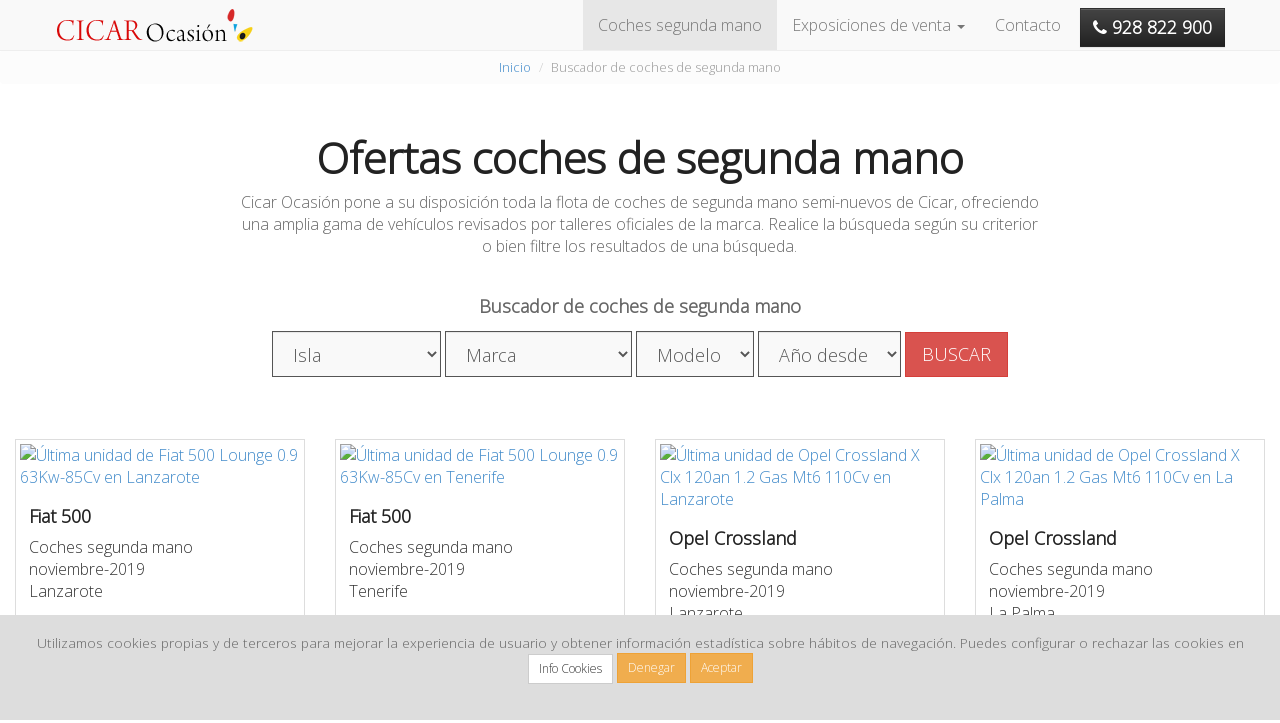

--- FILE ---
content_type: text/html; charset=UTF-8
request_url: https://www.cicarocasion.com/buscar-coche/tipo_vehiculo=O&uporpagina=16&pagina=1
body_size: 7717
content:
<!DOCTYPE html PUBLIC "-//W3C//DTD XHTML 1.1//EN" "http://www.w3.org/TR/xhtml11/DTD/xhtml11.dtd">
<html>
<head>
	<title>Buscador de Coches de Segunda Mano - CICAR Ocasión</title>
    <meta name="viewport" content="width=device-width, initial-scale=1.0">
    <meta name="description" lang="es" content="Las mejores ofertas de coches   Coches segunda mano ... CICAR Ocasión, venta de coches de seguna mano en Canarias" />
    <meta name="keywords" lang="es" content="coches segunda mano, venta coches, comprar coche, ofertas coches, , , , , Coches segunda mano, canarias" />
    <meta name="author" content="CICAR Ocasión" />
    <meta name="robots" content="all" />
    <meta http-equiv="cache-control" content="no-cache">
    <meta http-equiv="Content-Language" content="es" />
    <meta name="copyright" content="Canary Islands Car, S.L." />
    <meta name="page-topic" content="oferta coches " />
    <meta name="audience" content="All" />
    <meta name="Revisit" content="1 days" />
    
    <base href="https://www.cicarocasion.com/">
    <link rel="canonical" href="https://www.cicarocasion.com/buscar-coche" />
    
    
    <link rel="icon" type="image/x-icon" href="cicar.ico" />
    <link rel="shortcut icon" type="image/ico" href="cicar.ico" />
    <link href="../css/bootstrap.css" rel="stylesheet">

    <link href="https://fonts.googleapis.com/css?family=Open+Sans:300" rel="stylesheet">
    <link href="../css/modern-business.css" rel="stylesheet">
    <link href="../font-awesome/css/font-awesome.min.css" rel="stylesheet">
    
    
    
    <script src="../js/jquery-1.10.2.js"></script>
    <script src="../js/bootstrap.js"></script>
    <script src="../js/modern-business.js"></script>
    <script src="../js/isotope.pkgd.min.js"></script>
    
    <!--[if lt IE 9]>
      <script src="https://oss.maxcdn.com/libs/html5shiv/3.7.0/html5shiv.js"></script>
      <script src="https://oss.maxcdn.com/libs/respond.js/1.4.2/respond.min.js"></script>
    <![endif]-->
    
    <!-- -->
        
</head>
    
<body>

	<noscript>
        <h1>Ofertas coches segunda mano Tenerife, Lanzarote, Fuerteventura y Gran Canaria</h1>
        <h2>Consulta nuestro stock de coches de segunda mano en Lanzarote, Gran Canaria, Tenerife y Fuerteventura</h2>
        <h3>CICAR Ocasión tiene las mejores ofertas de coches ocasión, vehículos seminuevos con las mejores garantías</h3>
        <p>Coches de segunda mano, coches de ocasión, vehículos seminuevos, de las marcas más importantes, Opel, Volvo, Saab, Chevrolet, Land Rover, y con las mejores garantías y servicio postventa formado por las marcas oficiales.</p>
        <p>Las mejores ofertas de coches   Coches segunda mano </p>
    </noscript>
    
    <noframes>
        <h1>Stock de coches de segunda mano en Lanzarote, Gran Canaria, Tenerife y Fuerteventura</h1>
        <h2>Ofertas coches segunda mano en Lanzarote, Fuerteventura, Gran Canaria y Tenerife</h2>
        <h3>CICAR Ocasión dispone de las mejores ofertas en coches de ocasión y vehículos seminuevos con las mejores garantías y cobertura y todas las Islas Canarias</h3>
        <p>Coches de segunda mano, coches de ocasión, vehículos seminuevos de las marcas más importantes, Opel, Volvo, Saab, Chevrolet, Land Rover, y con las mejores garantías y servicio postventa formado por las marcas.</p>
        <p>Las mejores ofertas de coches   Coches segunda mano </p>
    </noframes>

    
	<nav class="navbar navbar-cicar navbar-fixed-top" role="navigation">
        <div class="container">
            <div class="navbar-header">
                <button type="button" class="navbar-toggle" data-toggle="collapse" data-target=".navbar-ex1-collapse" style="background-color:#666">
                    <span class="sr-only">Menú</span>
                    <span class="icon-bar" style="background-color:#ccc"></span>
                    <span class="icon-bar" style="background-color:#ccc"></span>
                    <span class="icon-bar" style="background-color:#ccc"></span>
                </button>
                
                <a class="navbar-brand" href="/" style="padding:0; margin-top:5px;"><img src="../images/logo-cicar-ocasion.png"></a>
            </div>

            <div class="collapse navbar-collapse navbar-ex1-collapse">
                <ul class="nav navbar-nav navbar-right">
                    <li class="active"><a href="buscar-coche/tipo_vehiculo=O&uporpagina=16&pagina=1">Coches segunda mano</a></li>
                    
                    <li class="dropdown">
                      <a href="#" class="dropdown-toggle" data-toggle="dropdown">Exposiciones de venta <b class="caret"></b></a>
                      <ul class="dropdown-menu">
                        <li class="dropdown-header">LANZAROTE</li>
                        <li><a href="concesionarios/lanzarote/cen">Playa Honda</a></li>
                        <li role="separator" class="divider"></li>
                        <li class="dropdown-header">FUERTEVENTURA</li>
                        <li><a href="concesionarios/fuerteventura/pto">Puerto del Rosario</a></li>
                        <li role="separator" class="divider"></li>
                        <li class="dropdown-header">GRAN CANARIA</li>
                        <li><a href="concesionarios/gran-canaria/gor">Arinaga</a></li>
                        <li><a href="concesionarios/gran-canaria/seb">El Sebadal</a></li>
                        <li><a href="concesionarios/gran-canaria/nie">Las Palmas</a></li>
                        <li role="separator" class="divider"></li>
                        <li class="dropdown-header">TENERIFE</li>
                        <li><a href="concesionarios/tenerife/nar">Los Naranjeros</a></li>
                        <li role="separator" class="divider"></li>
                        <li class="dropdown-header">LA PALMA</li>
                        <li><a href="concesionarios/lapalma/brb">Breña Baja</a></li>
                      </ul>
                    </li>
                    
                    <li><a href="../contactogeneral">Contacto</a></li>
                    
                    <li>&nbsp;</li>
<script type="text/javascript">
			jQuery(document).ready(function() {
				$('.logged').hide();
				$('.loggedven').hide();
				$('.notlogged').show();
			});
 </script>
                    
                    <li class="hidden-xs"><a href="tel:928822900" style="margin:0; padding:0"><button class="btn btn-inverse" style="margin-top:8px; font-size:110%"><i class="fa fa-phone"></i><strong> 928 822 900</strong></button></a></li>
                    
                </ul>
            </div>
        </div>
    </nav>
    
    

    
    <ol class="breadcrumb" style="font-size: 80%">
      <li><a href="/" title="Venta de coches de segunda mano en Lanzarote, Fuerteventura, Gran Canaria, Tenerife y resto de Canarias">Inicio</a></li>
      <li class="active">Buscador de coches de segunda mano</li>
    </ol>
    
    <div class="section" style="padding:10px 0 0 0; margin-bottom:50px">
        <div class="container-fluid">
            
            	<h1 class="text-center" id="leyendabusqueda">Últimos <b>coches de segunda mano </b>incorporados</h1>
                <div class="col-md-8 col-md-offset-2 col-xs-12 text-center">
                    <p>Cicar Ocasión pone a su disposición toda la flota de coches de segunda mano semi-nuevos de Cicar, ofreciendo una amplia gama de vehículos revisados por talleres oficiales de la marca. Realice la búsqueda según su criterior o bien filtre los resultados de una búsqueda.</p>
                </div>

                <div class="col-lg-12 text-center">
                    
                    <div class="row" style="padding-top:20px;">
                    	<h4 style="color:#666">Buscador de <b>coches de segunda mano</b></h4>
                        <div id="finder" class="form-inline">
                            <!--
                            <select id="tipo_vehiculo" name="tipo_vehiculo" class="form-control input-lg background-gris">
                              <option value="">Tipo vehículo</option>
                              <option value="N">Coches nuevos</option><option value="O" selected="True">Coches segunda mano</option><option value="P">Coche demo</option><option value="K">Kilómetro 0</option><option value="C">Coches comerciales</option>
                            </select>
                            -->
                            <input type="hidden" value="O"  id="tipo_vehiculo" name="tipo_vehiculo" />
                            
                            <select id="zona" name="zona" class="form-control input-lg background-gris">
                              <option value="">Isla</option>
                              <option value="FUE">Fuerteventura</option><option value="LPA">Gran Canaria</option><option value="GOM">La Gomera</option><option value="LPM">La Palma</option><option value="ACE">Lanzarote</option><option value="TFE">Tenerife</option>
                            </select>
                            
                            <select id="marca" name="marca" class="form-control input-lg background-gris">
                              <option value="">Marca</option>
                              <option value="AR">Alfa Romeo</option><option value="BM">BMW</option><option value="CA">Cadillac</option><option value="CU">Cupra</option><option value="DS">DS</option><option value="FI">Fiat</option><option value="FP">Fiat Professional</option><option value="FR">Ford</option><option value="JE">Jeep</option><option value="LA">Lancia</option><option value="LR">Land Rover</option><option value="LM">Leapmotor</option><option value="MA">Mazda</option><option value="ME">Mercedes</option><option value="MT">Mitsubishi</option><option value="OP">Opel</option><option value="PE">Peugeot</option><option value="RT">Renault</option><option value="SE">Seat</option><option value="TY">Toyota</option><option value="VW">Volkswagen</option><option value="VV">Volvo</option>
                            </select>
                            
                            <select id="modelo" name="modelo" class="form-control input-lg background-gris">
                              <option value="">Modelo</option>
                              
                            </select>
                            
                            <select id="desde_fecha" name="desde_fecha" class="form-control input-lg background-gris">
                              <option value="">Año desde</option>
                              <option value="2026">2026</option><option value="2025">2025</option><option value="2024">2024</option><option value="2023">2023</option><option value="2022">2022</option><option value="2021">2021</option><option value="2020">2020</option><option value="2019">2019</option><option value="2018">2018</option><option value="2017">2017</option><option value="2016">2016</option><option value="2015">2015</option><option value="2014">2014</option>
                            </select>
                            
                            <button class="btn btn-danger btn-lg" id="btnbuscarcoches">BUSCAR</button>
                            
                            <div class="resultadosporpagina hidden" style="display:none">
                                <p>Resultados/página</p>
                                <input id="uporpagina" name="uporpagina" value="16" type="text"/>
                                <input id="pagina" name="pagina" value="1" type="hidden"/>
                                <input id="ultimapagina" name="ultimapagina" value="3" type="hidden"/>
                            </div>
                        </div>
                 	</div>
                    
                    <div class="clearfix"></div>
                    

                    
                    <br>
                </div>
                
                <div class="clearfix"></div>
                
                

                <div id="cocheshome" style="padding-top:40px;">
                	<div class="row">
		                <div class="portfolioContainer">
	<div class="col-sm-6 col-md-4 col-lg-3">
	<div class="thumbnail">
    	<a href="coches-segunda-mano/grupo11579">
        	<img src="https://www.orvecame.com/fotos/250728082855293.jpg" alt="Última unidad de Fiat 500 Lounge 0.9 63Kw-85Cv en Lanzarote" class="img img-responsive img-center">
            <div class="caption">
                <h4>Fiat 500</h4>
                <p>Coches segunda mano<br>noviembre-2019<br>Lanzarote</p>
                <b>7.025,01 €</b>
             </div>
         </a>
     </div>
</div>
<div class="col-sm-6 col-md-4 col-lg-3">
	<div class="thumbnail">
    	<a href="coches-segunda-mano/grupo11582">
        	<img src="https://www.orvecame.com/fotos/250728082903843.jpg" alt="Última unidad de Fiat 500 Lounge 0.9 63Kw-85Cv en Tenerife" class="img img-responsive img-center">
            <div class="caption">
                <h4>Fiat 500</h4>
                <p>Coches segunda mano<br>noviembre-2019<br>Tenerife</p>
                <b>7.025,01 €</b>
             </div>
         </a>
     </div>
</div>
<div class="col-sm-6 col-md-4 col-lg-3">
	<div class="thumbnail">
    	<a href="coches-segunda-mano/grupo11311">
        	<img src="https://www.orvecame.com/fotos/230515085514233.jpg" alt="Última unidad de Opel Crossland X Clx 120an 1.2 Gas Mt6 110Cv en Lanzarote" class="img img-responsive img-center">
            <div class="caption">
                <h4>Opel Crossland</h4>
                <p>Coches segunda mano<br>noviembre-2019<br>Lanzarote</p>
                <b>8.425,00 €</b>
             </div>
         </a>
     </div>
</div>
<div class="col-sm-6 col-md-4 col-lg-3">
	<div class="thumbnail">
    	<a href="coches-segunda-mano/grupo11316">
        	<img src="https://www.orvecame.com/fotos/230515085532239.jpg" alt="Última unidad de Opel Crossland X Clx 120an 1.2 Gas Mt6 110Cv en La Palma" class="img img-responsive img-center">
            <div class="caption">
                <h4>Opel Crossland</h4>
                <p>Coches segunda mano<br>noviembre-2019<br>La Palma</p>
                <b>8.425,00 €</b>
             </div>
         </a>
     </div>
</div>
<div class="col-sm-6 col-md-4 col-lg-3">
	<div class="thumbnail">
    	<a href="coches-segunda-mano/grupo11578">
        	<img src="https://www.orvecame.com/fotos/250728082105906.jpg" alt="Última unidad de Opel Crossland X Clx 120an 1.2 Gas Mt6 110Cv en Tenerife" class="img img-responsive img-center">
            <div class="caption">
                <h4>Opel Crossland</h4>
                <p>Coches segunda mano<br>noviembre-2019<br>Tenerife</p>
                <b>8.825,00 €</b>
             </div>
         </a>
     </div>
</div>
<div class="col-sm-6 col-md-4 col-lg-3">
	<div class="thumbnail">
    	<a href="coches-segunda-mano/grupo11556">
        	<img src="https://www.orvecame.com/fotos/250616122532052.jpg" alt="Última unidad de Opel Corsa Gs-Line 5p 1.2t 100cv Mt6 en Fuerteventura" class="img img-responsive img-center">
            <div class="caption">
                <h4>Opel Corsa</h4>
                <p>Coches segunda mano<br>julio-2021<br>Fuerteventura</p>
                <b>8.950,00 €</b>
             </div>
         </a>
     </div>
</div>
<div class="col-sm-6 col-md-4 col-lg-3">
	<div class="thumbnail">
    	<a href="coches-segunda-mano/grupo11617">
        	<img src="https://www.orvecame.com/fotos/260113090704257.jpg" alt="Última unidad de Fiat Tipo Sedan Life 1.0 73Kw 100cv en Fuerteventura" class="img img-responsive img-center">
            <div class="caption">
                <h4>Fiat Tipo Sedan</h4>
                <p>Coches segunda mano<br>mayo-2021<br>Fuerteventura</p>
                <b>9.025,00 €</b>
             </div>
         </a>
     </div>
</div>
<div class="col-sm-6 col-md-4 col-lg-3">
	<div class="thumbnail">
    	<a href="coches-segunda-mano/grupo11618">
        	<img src="https://www.orvecame.com/fotos/260113090709348.jpg" alt="Última unidad de Fiat Tipo Sedan Life 1.0 73Kw 100cv en Tenerife" class="img img-responsive img-center">
            <div class="caption">
                <h4>Fiat Tipo Sedan</h4>
                <p>Coches segunda mano<br>mayo-2021<br>Tenerife</p>
                <b>9.025,00 €</b>
             </div>
         </a>
     </div>
</div>
<div class="col-sm-6 col-md-4 col-lg-3">
	<div class="thumbnail">
    	<a href="coches-segunda-mano/grupo11596">
        	<img src="https://www.orvecame.com/fotos/250728144543691.jpg" alt="Última unidad de Opel Astra 5p Gs Line 1.2 Sht Mt6 s/S 130cv (96kw) en Lanzarote" class="img img-responsive img-center">
            <div class="caption">
                <h4>Opel Astra</h4>
                <p>Coches segunda mano<br>noviembre-2019<br>Lanzarote</p>
                <b>9.150,00 €</b>
             </div>
         </a>
     </div>
</div>
<div class="col-sm-6 col-md-4 col-lg-3">
	<div class="thumbnail">
    	<a href="coches-segunda-mano/grupo11597">
        	<img src="https://www.orvecame.com/fotos/250728144549037.jpg" alt="Varias unidades de Opel Astra 5p Gs Line 1.2 Sht Mt6 s/S 130cv (96kw) en Fuerteventura" class="img img-responsive img-center">
            <div class="caption">
                <h4>Opel Astra</h4>
                <p>Coches segunda mano<br>noviembre-2019<br>Fuerteventura</p>
                <b>9.150,00 €</b>
             </div>
         </a>
     </div>
</div>
<div class="col-sm-6 col-md-4 col-lg-3">
	<div class="thumbnail">
    	<a href="coches-segunda-mano/grupo11604">
        	<img src="https://www.orvecame.com/fotos/251014101433304.jpg" alt="Última unidad de Opel Corsa Gs-Line 1.2t Xhl Mt6 s/S 100 Cv (74kw) en Lanzarote" class="img img-responsive img-center">
            <div class="caption">
                <h4>Opel Corsa</h4>
                <p>Coches segunda mano<br>agosto-2021<br>Lanzarote</p>
                <b>9.395,00 €</b>
             </div>
         </a>
     </div>
</div>
<div class="col-sm-6 col-md-4 col-lg-3">
	<div class="thumbnail">
    	<a href="coches-segunda-mano/grupo11607">
        	<img src="https://www.orvecame.com/fotos/251014101442186.jpg" alt="Varias unidades de Opel Corsa Gs-Line 1.2t Xhl Mt6 s/S 100 Cv (74kw) en Tenerife" class="img img-responsive img-center">
            <div class="caption">
                <h4>Opel Corsa</h4>
                <p>Coches segunda mano<br>agosto-2021<br>Tenerife</p>
                <b>9.395,00 €</b>
             </div>
         </a>
     </div>
</div>
<div class="col-sm-6 col-md-4 col-lg-3">
	<div class="thumbnail">
    	<a href="coches-segunda-mano/grupo11603">
        	<img src="https://www.orvecame.com/fotos/250814084243658.jpg" alt="Varias unidades de Peugeot N208 5P Allure Puretech 100 S&S 6 Vel. m en Tenerife" class="img img-responsive img-center">
            <div class="caption">
                <h4>Peugeot 208</h4>
                <p>Coches segunda mano<br>junio-2021<br>Tenerife</p>
                <b>9.625,00 €</b>
             </div>
         </a>
     </div>
</div>
<div class="col-sm-6 col-md-4 col-lg-3">
	<div class="thumbnail">
    	<a href="coches-segunda-mano/grupo11583">
        	<img src="https://www.orvecame.com/fotos/250728085633738.jpg" alt="Última unidad de Opel Grandland X Glx 5p 120 12G 130 Mt6 en Fuerteventura" class="img img-responsive img-center">
            <div class="caption">
                <h4>Opel GrandLand X</h4>
                <p>Coches segunda mano<br>julio-2019<br>Fuerteventura</p>
                <b>9.995,00 €</b>
             </div>
         </a>
     </div>
</div>
<div class="col-sm-6 col-md-4 col-lg-3">
	<div class="thumbnail">
    	<a href="coches-segunda-mano/grupo11627">
        	<img src="https://www.orvecame.com/fotos/260115090006760.jpg" alt="Varias unidades de Peugeot 308 5p Actp Pt110Man en Gran Canaria" class="img img-responsive img-center">
            <div class="caption">
                <h4>Peugeot 308</h4>
                <p>Coches segunda mano<br>mayo-2021<br>Gran Canaria</p>
                <b>10.295,00 €</b>
             </div>
         </a>
     </div>
</div>
<div class="col-sm-6 col-md-4 col-lg-3">
	<div class="thumbnail">
    	<a href="coches-segunda-mano/grupo11628">
        	<img src="https://www.orvecame.com/fotos/260115090007779.jpg" alt="Última unidad de Peugeot 308 5p Actp Pt110Man en La Palma" class="img img-responsive img-center">
            <div class="caption">
                <h4>Peugeot 308</h4>
                <p>Coches segunda mano<br>mayo-2021<br>La Palma</p>
                <b>10.295,00 €</b>
             </div>
         </a>
     </div>
</div>

</div>

<div class="clearfix"></div>
<div id="paginacion" class="col-lg-12 text-center boxpaginacion"><div id="pagini" class="pagina"></div><div id="pagant" class="pagina"></div><div id="pagina" class="pagina">1</div><a href="" class="nolink">1</a><div id="pagina" class="pagina">2</div><a href="" class="nolink">2</a><div id="pagina" class="pagina">3</div><a href="" class="nolink">3</a><div id="pagsig" class="pagina"></div><div id="pagfin" class="pagina"></div></div>

<script>
function submitajax () {
	var urlBusqueda = "buscar-coche/";
	urlBusqueda += 'tipo_vehiculo=' + $('#tipo_vehiculo').val();
	urlBusqueda += '&zona=' + $('#zona').val();
	urlBusqueda += '&marca=' + $('#marca').val();
	urlBusqueda += '&modelo=' + $('#modelo').val();
	urlBusqueda += '&desde_fecha=' + $('#desde_fecha').val();
	urlBusqueda += '&uporpagina=' + $('#uporpagina').val();
	urlBusqueda += '&pagina=' + $('#pagina').val();
	//urlBusqueda += '&ultimapagina=' + $('#ultimapagina').val();
	
	window.location = urlBusqueda;
};

$('.nolink').addClass('btn btn-default');
$('.paginapuntos').addClass('btn').css('cursor', 'default');
$('#pagini, #pagant, #pagsig, #pagfin').addClass('btn btn-default').show();

$('#pagini').html('<i class="fa fa-step-backward"></i>');
$('#pagant').html('<i class="fa fa-backward"></i>');
$('#pagsig').html('<i class="fa fa-forward"></i>');
$('#pagfin').html('<i class="fa fa-step-forward"></i>');


$('#btnbuscarcoches').click(function() {
	$('#pagina').val('1');
	submitajax();
	return false;
});


if ('38' == '0') {
	$('.portfolioContainer').next().append('<span class="col-lg-12 text-center"><p class="alert alert-warning">No hay resultados para la búsqueda solicitada</p></span>');
	$('.boxfiltro').hide();
};

var ultimapagina = 3;

if ('1' == '') {
	var paginaactual = '1';
} else {
	var paginaactual = '1';
};

if (paginaactual == ultimapagina) {
	$('#pagsig').css('opacity', '0.4').css('cursor', 'default');
	$('#pagfin').css('opacity', '0.4').css('cursor', 'default');
} else if (paginaactual == '1') {
	$('#pagant').css('opacity', '0.4').css('cursor', 'default');
	$('#pagini').css('opacity', '0.4').css('cursor', 'default');
};

$('.pagina').each(function(index) {
	var temppagina = $(this).html();
	if (temppagina == paginaactual) {
		$(this).next().css('background-color', '#f0f0f0', 'cursor', 'default','color', '#666');
	};
});

$('a.nolink').each(function() {
  var temppagina = $(this).html();
  $(this).attr('href', 'buscar-coche/tipo_vehiculo=' + $('#tipo_vehiculo').val() + '&zona=' + $('#zona').val() + '&marca=' + $('#marca').val() + '&modelo=' + $('#modelo').val() + '&desde_fecha=' + $('#desde_fecha').val() + '&uporpagina=' + $('#uporpagina').val() + '&pagina=' + temppagina);
});

$('#pagini').click(function() {
	if ($('#pagina').val() != '1') {
		$('#pagina').val('1');
		submitajax();
	};
	return false;
});

$('#pagfin').click(function() {
	if (paginaactual != ultimapagina) {
		$('#pagina').val($('#ultimapagina').val());
		submitajax();
	};
	return false;
});

$('#pagsig').click(function() {
	if (paginaactual != ultimapagina) {
		$('#pagina').val(parseInt($('#pagina').val()) + 1);
		submitajax();
		
	};
	return false;
});

$('#pagant').click(function() {
	if ($('#pagina').val() != '1') {
		$('#pagina').val(parseInt($('#pagina').val()) - 1);
		submitajax();
	};
	return false;
});

$('.pagina').click(function() {
    if (($(this).attr('id') == 'pagfin') || ($(this).attr('id') == 'pagini') || ($(this).attr('id') == 'pagsig') || ($(this).attr('id') == 'pagant')) {
		return false;
	};
	if (($(this).html() != '') && ($(this).html() != paginaactual)) {
		$('#pagina').val($(this).html());
		submitajax();
	};	
	return false;
});  


			
  
</script>
                    </div>
                </div>
                
                <div class="clearfix"></div>
                
                <div class="col-lg-12 text-center">
	                <br />
    	            <a href="javascript:history.back(-1);" class="btn btn-inverse btn-lg"><i class="fa fa-arrow-left"></i> Volver</a>
                </div>
                
        </div>
    </div>
    
    

    

	<div class="line-shadow-black"></div>
    
	<div class="section footercicarocasion">
        <div class="container">
            <div class="row">
            	<div class="col-md-4 col-sm-6 footerleft ">
                    <div class="logofooter"><img src="../images/logo-bn.png"></div>
                    <br>
                    <p>Venta de coches de ocasión y seminuevos en Lanzarote, Fuerteventura, Gran Canaria, Tenerife, La Gomera, El Hierro y La Palma</p>
                    <p><i class="fa fa-map-marker"></i> Avda. Mamerto Cabrera, s/n<br><i class="glyphicon"></i>35509 - San Bartolomé<br><i class="glyphicon"></i>Lanzarote - Islas Canarias</p>
                    <p><i class="fa fa-phone"></i> Información: <a href="tel:928822900">928822900</a></p>
                    <p><i class="fa fa-envelope"></i> E-mail : <a href="mailto:cicarocasion@cicar.com">cicarocasion@cicar.com</a></p>
                  </div>
                <div class="col-lg-12">
                    
                </div>
            </div>
        </div>
        <div class="container-full footercopyright">
        	<p>&copy; Canary Islands Car, S.L. - 2020. <a href="legal">Info legal</a> - <a href="cookies">Info Cookies</a></p>
        </div>
    </div>
    
     <div class="cookielopd">
		<script type="text/javascript">
			function createCookie(a,b,c){var d="";if(c){var e=new Date;e.setTime(e.getTime()+24*c*60*60*1e3),d="; expires="+e.toUTCString()}document.cookie=a+"="+b+d+"; path=/"}function readCookie(a){for(var b=a+"=",c=document.cookie.split(";"),d=0;d<c.length;d++){for(var e=c[d];" "==e.charAt(0);)e=e.substring(1,e.length);if(0==e.indexOf(b))return e.substring(b.length,e.length)}return null}var x=readCookie("cookielopd");(("denied"==x)||("checked"==x))?document.getElementsByClassName("cookielopd")[0].style.visibility="hidden":(document.getElementsByClassName("cookielopd")[0].style.visibility="visible");
		</script>
		<div class="alert alert-secondary alert-dismissible" role="alert">
		  <small>Utilizamos cookies propias y de terceros para mejorar la experiencia de usuario y obtener información estadística sobre hábitos de navegación. Puedes configurar o rechazar las cookies en <a href="cookies" class="btn btn-default btn-sm" >Info Cookies</a></small> <a href="" onClick="javascript:createCookie('cookielopd','denied',365); document.getElementsByClassName('cookielopd')[0].style.visibility = 'hidden'; return false;" class="btn btn-warning btn-sm denegarCookie">Denegar</a> <a href="" onClick="javascript:createCookie('cookielopd','checked',365); document.getElementsByClassName('cookielopd')[0].style.visibility = 'hidden'; return false;" class="btn btn-warning btn-sm aceptarCookie">Aceptar</a>
		</div>
    </div>
    
    <script type="text/javascript">
	    $(document).ready(function(){
			
			
			
			$("select#marca").change(function() {
				$.get("../vofinder.dll/modelosdemarcadisponibles", {marca: $(this).val()}, function(data) {
					$("select#modelo").html(data);
				});
			});
			
			var leyendaTipo = 'coches de segunda mano';
			var leyendaZona = '';
			var leyendaMarca = '';
			//if ($('#tipo_vehiculo').val() != '') { leyendaTipo = $('#tipo_vehiculo :selected').text(); };
			if ($('#marca').val() != '') { leyendaMarca = ' ' + $('#marca :selected').text(); };
			if ($('#zona').val() != '') { leyendaZona = ' en ' + $('#zona :selected').text(); };
			$('#leyendabusqueda').html('Ofertas ' + leyendaTipo + leyendaMarca + leyendaZona);	
			
			
			$('#btnconsultarpreciocoche').click(function() {
				if ($('#matriculapreciocoche').val() != '') {
					$.get("../vofinder.dll/consultarvehiculo", {matricula: $('#matriculapreciocoche').val()}, function(data) {
						if (data == '' ) {
							$('.consultarpreciocochemsg').html('Vehículo no disponible').fadeIn();
						} else {
							window.location = 'coches-segunda-mano/' + data;
						};
					});
					$('.consultarpreciocochemsg').hide();
				} else {
					$('.consultarpreciocochemsg').hide();
				};
				return false;
			});
			
			
			
			
		
			return false;
		});
		
		
		
     </script>
     
     <script async src="https://www.googletagmanager.com/gtag/js?id=UA-1511742-10"></script>
    <script>
	  if (readCookie('cookielopd') == 'checked') {
		  window.dataLayer = window.dataLayer || [];
		  function gtag(){dataLayer.push(arguments);}
		  gtag('js', new Date());
		
		  gtag('config', 'UA-1511742-10');
	  }
    </script>
    
</body>

</html>


--- FILE ---
content_type: text/css
request_url: https://www.cicarocasion.com/css/modern-business.css
body_size: 2811
content:
/* 
Custom CSS for...
'Modern Business' HTML Theme by Start Bootstrap

All Start Bootstrap themes are licensed under Apache 2.0. 
For more info and more free Bootstrap 3 HTML themes, visit http://startbootstrap.com!
*/

/* Global Styles */

@charset "utf-8";

html, body {
  height: 100%;
}

body {
  padding-top: 50px;
  font-family:'Open Sans', arial;
  font-size:16px;
  color: #666;
}

h1, h2, h3, h4 {
	font-weight:bold;
	color: #222;
}
h1 {
	font-size:270%;
	}
h2 {
	font-size:200%;
}
h3 {
	font-size:150%;
}

#cocheshome a:hover {
	text-decoration:none !important;
}
.thumbnail {
	border-radius: 0px !important;
}

.portfolioContainer {
	display: flex;
  	display: -webkit-flex;
  	flex-wrap: wrap;
  	height: 100%;
}

#cocheshome .thumbnail {
	//height:450px;
}


.img-home-portfolio,
.img-customer,
.portfolio-item {
  margin-bottom: 30px;
}

.navbar-cicar {
	background-color:#f9f9f9;
	border-color:#eee;
	}
	
.navbar-cicar a {
	color:#777;
	}
	
.breadcrumb {
	text-align: center;
    background-color: #fcfcfc;
}

.tab-pane {
  margin-top: 15px;
}

.label {
	border-radius:0;
}

.btn, .form-control {
  border-radius: 0px !important;
  white-space:pre-line;
}

.cookielopd {
	position: fixed;
	bottom: 0;
	width: 100%;
	text-align: center;
	z-index: 9999;
	background-color:#ddd;
	}

.btn-inverse{color:#ffffff;text-shadow:0 -1px 0 rgba(0, 0, 0, 0.25);background-color:#363636;*background-color:#222222;background-image:-moz-linear-gradient(top, #444444, #222222);background-image:-webkit-gradient(linear, 0 0, 0 100%, from(#444444), to(#222222));background-image:-webkit-linear-gradient(top, #444444, #222222);background-image:-o-linear-gradient(top, #444444, #222222);background-image:linear-gradient(to bottom, #444444, #222222);background-repeat:repeat-x;border-color:#222222 #222222 #000000;border-color:rgba(0, 0, 0, 0.1) rgba(0, 0, 0, 0.1) rgba(0, 0, 0, 0.25);filter:progid:DXImageTransform.Microsoft.gradient(startColorstr='#ff444444', endColorstr='#ff222222', GradientType=0);filter:progid:DXImageTransform.Microsoft.gradient(enabled=false);text-shadow:0 -1px 0 rgba(0, 0, 0, .2);-webkit-box-shadow:inset 0 1px 0 rgba(255, 255, 255, .15), 0 1px 1px rgba(0, 0, 0, .075);box-shadow:inset 0 1px 0 rgba(255, 255, 255, .15), 0 1px 1px rgba(0, 0, 0, .075);}
.btn-inverse:hover,
.btn-inverse:focus,
.btn-inverse:active,
.btn-inverse.active,
.btn-inverse.disabled,
.btn-inverse[disabled]{color:#ffffff;background-color:#222222;*background-color:#151515;-webkit-box-shadow:inset 0 3px 5px rgba(0, 0, 0, .125);box-shadow:inset 0 3px 5px rgba(0, 0, 0, .125);}
.btn-inverse:active,
.btn-inverse.active{background-color:#080808 \9;}
.btn-inverse.active{color:rgba(255, 255, 255, 0.75);}

.no-gutters {
  padding-right: 0 !important;
    padding-left: 0 !important;
}

.img-center {
    margin: 0 auto;
}

.tabislasdireccion {
	background-color:#fefefe; 
	color:#333; 
	padding:10px 20px; 
	border: 1px solid #ddd;
	border-top: none !important;
}

.background-gris {
	background-color:#f9f9f9;
	border-color: #555;
}

.carousel-caption {
	left:5%;
	text-align:left;
	top:20px !important;
}

/* Page Sections */
.section,
.section-colored {
  padding: 50px 0;
}

.section-colored {
  background-color: #e1e1e1;
 /* change this to change the background color of a colored section */
}

.sidebar {
  margin-top: 40px;
}

.sidebar ul {
  border-radius: 5px;
  padding: 5px;
  border: 1px solid #cccccc;
}

/* Half Page Height Carousel Customization */
.carousel {
  height: 50%;
}

.item,
.active,
.carousel-inner {
  height: 100%;
}

.fill {
  width: 100%;
  height: 100%;
  background-position: center;
  background-size: cover;
}

/* Social Icons Styles */
.list-social-icons {
  margin-bottom: 45px;
}

.tooltip-social a {
  text-decoration: none;
  color: inherit;
}

.facebook-link a:hover {
  color: #3b5998;
}

.linkedin-link a:hover {
  color: #007fb1;
}

.twitter-link a:hover {
  color: #39a9e0;
}

.google-plus-link a:hover {
  color: #d14836;
}

/* Service Page Styles */
.service-icon {
  font-size: 50px;
}

/* 404 Page Styles */
.error-404 {
  font-size: 8em;
}

/* Pricing Page Styles */
.price {
  font-size: 4em;
}

.price-cents {
  vertical-align: super;
  font-size: 50%;
}

.price-month {
  font-size: 35%;
  font-style: italic;
}

/* Footer Styles */
footer {
  margin: 50px 0;
}

/* Responsive Styles */
@media (max-width: 767px) {

  .carousel {
    height: 70%;
 /* increases the carousel height so it looks good on phones */
  }
}

.fotothumbnail {
	padding-bottom:0 !important;
	margin-bottom:0 !important;
	border:1px solid #ddd;
	}
	
.txtfotothumb {
	float:left;
	clear:left;
	color:#555;
	padding-left:10px;
	}
	
.txtfotothumb2 {
	float:left;
	clear:left;
	margin-bottom:10px;
	padding-left:10px;
	font-size:120%;
	font-weight:bold;
	}

.line-shadow {
	border-top:1px solid #e5e5e5;
	box-shadow:0 0 16px #000;
	}
	
.line-shadow-black {
	border-top:1px solid #222;
	box-shadow:0 0 8px #000;
	}

	
.control-group.error input, .control-group.error select, .control-group.error textarea {
	border-color:#933;
	box-shadow: 0 1px 1px rgba(0, 0, 0, 0.075) inset, 0 0 6px #933;
	}
	
.control-group.error label {
	color: #933;
	}
	
#contactar input, #contactar select, #contactar textarea {	
	font-weight:bold;
}
	
.sinmargenizdo {
	padding-left:0 !important;
	}
	
.bgndcicarocasion {
	
	height:400px;
	color:#e0e0e0;
	box-shadow: 0 0 5px #333;
	-moz-box-shadow: 0 0 5px #333;
	-webkit-box-shadow: 0 0 5px #333;
	
	background: url(../images/bgnd-cicar-ocasion.jpg) no-repeat #000 center;
	-webkit-background-size: cover;
	-moz-background-size: cover;
  	-o-background-size: cover;
  	background-size: cover;
	}
	
.footercicarocasion {
	background-color:#0c1a1e;
	color:#d9d6d6;
	font-size:12px;
	padding-bottom:0px;
	}
	
.footercicarocasion a {
	color: #fefefe;
	}
	
.footercopyright {
	background-color: #000;
	padding:20px;
	font-size:14px;
	margin-top:10px;
	text-align:center;
}

#seccioncalidad p {
	color: #555;
}
#seccioncalidad2 p {
	color: #ddd;
}
	
/* ---- formularios --- */


#mask {  
   position:absolute;  
   z-index:9000;  
   background-color:#000;  
   display:none;  
 	}  
	
#maskcitaprevia {  
   position:absolute;  
   z-index:9000;  
   background-color:#000;  
   display:none;  
 	}  
     
#boxes .window {  
   position:absolute;
   width:800px;  
   height:660px;  
   display:none;  
   z-index:9999;  
   padding:0;  
   border:2px solid #cccccc;
   background-color:#ffffff;
 	}  

#boxes .windowcitaprevia {  
   position:absolute;
   width:800px;  
   height:660px;  
   display:none;  
   z-index:9999;  
   padding:0;  
   border:2px solid #cccccc;
   background-color:#ffffff;
   }  


#boxes p {
	float:left;
	clear:left;
	}
   
#boxes a.close { 
	float:right;
	margin:5px 10px 0 0;
	font-size:14px;
	text-decoration:none;
	letter-spacing:-1px;
	color:#999999;
 	}  
 
#boxes a:hover.close { 
	text-decoration:underline;
	}  
	
#boxes a.closecitaprevia { 
	float:right;
	margin:5px 10px 0 0;
	font-size:14px;
	text-decoration:none;
	letter-spacing:-1px;
	color:#999999;
 	}  
 
#boxes a:hover.closecitaprevia { 
	text-decoration:underline;
	}  

 
.txtindex {
	position:fixed;
	top:5000;
	left:-2000;
	float:left;
	display:none;
	}
 
.dialogContent {
	margin:20px;
	}

.dialogContentcitaprevia {
	margin:20px;
	}
	
/* ------------------ */

.is-checked {
	background-color:#eee;
	box-shadow: 0 0 15px #bdf;
	}
	
.boxbuscador, .boxfiltro {
	margin-top:20px;
	padding:10px 20px 20px 20px;
	background-color:#fcfcfc;
	border:1px solid #eee
	}
	
#finder select, #finder button {
	margin-top:5px;
	}

#pagina {
	display:none;
	}
	
.navbar-nav>.active>a {
	background-color:#e7e7e7;
}
	


--- FILE ---
content_type: application/javascript
request_url: https://www.cicarocasion.com/js/modern-business.js
body_size: 40
content:
// Activates the Carousel
$('.carousel').carousel({
  interval: 5000,
  cycle: true
})

// Activates Tooltips for Social Links
$('.tooltip-social').tooltip({
  selector: "a[data-toggle=tooltip]"
})